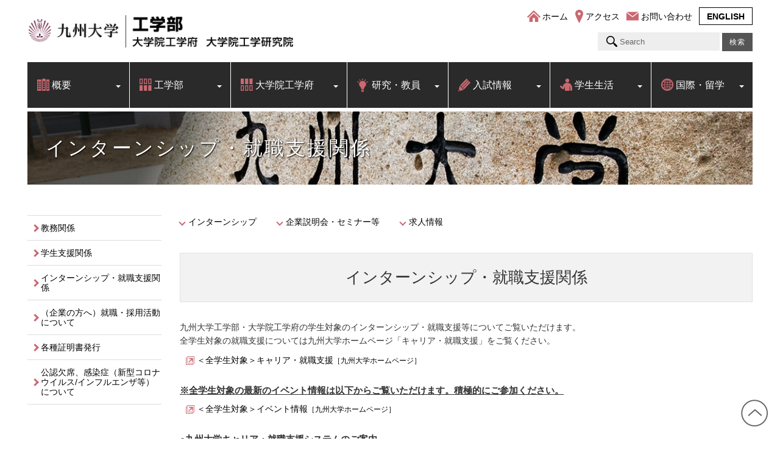

--- FILE ---
content_type: text/html; charset=UTF-8
request_url: https://www.eng.kyushu-u.ac.jp/student-recruit.html
body_size: 29055
content:
<!DOCTYPE html> <html lang="ja"> <head> <!-- Global site tag (gtag.js) - Google Analytics --> <script async src="https://www.googletagmanager.com/gtag/js?id=UA-171127176-1"></script> <script>
  window.dataLayer = window.dataLayer || [];
  function gtag(){dataLayer.push(arguments);}
  gtag('js', new Date());
  gtag('config', 'UA-171127176-1');
</script>   <meta charset="UTF-8"> <title>インターンシップ・就職支援関係 | 九州大学工学部 大学院工学府 大学院工学研究院</title> <meta name="viewport" content="width=device-width,initial-scale=1.0"> <meta name="description" content="九州大学工学部 大学院工学府 大学院工学研究院のWebサイトです。"> <meta name="keywords" content="九州大学,工学部,九大工学部,電気情報工学科,物質科学工学科,地球環境工学科,エネルギー科学科,機械航空工学科,建築学科"> <link rel="stylesheet" href="css/common.css?20240410"> <link rel="stylesheet" href="css/header.css?20240925"> <link rel="stylesheet" href="css/contents.css?20250731"> <link rel="stylesheet" href="script/js/dist/css/lightbox.css?57008"> </head>  <body class="student-recruit studentlife"> <div id="wrapper">   <div class="header">     <div class="logo"><a href="./"><img src="image/h_eng.png" alt="九州大学 工学部"></a></div>     <div class="hm_area"><span class="hm_btn"></span></div>     <div class="sub">       <ul class="nav_sub">       <li class="home"><a href="https://www.eng.kyushu-u.ac.jp/index.html">ホーム</a></li>       <li class="access"><a href="https://www.eng.kyushu-u.ac.jp/access.html">アクセス</a></li>       <li class="contact"><a href="https://www.eng.kyushu-u.ac.jp/contact.html">お問い合わせ</a></li>       <li class="english"><a href="https://www.eng.kyushu-u.ac.jp/e/">ENGLISH</a></li></ul>       <ul class="nav_search">         <li class="search">           <form id="cse-search-box" action="search_result.html">             <input type="text" name="q" class="l-search__text" id="keywords1" placeholder="Search">             <input type="submit" value="検索" class="l-search__btn" id="search_btn">           </form> <!--            <script src="//www.google.com/cse/brand?form=cse-search-box&amp;lang=en"></script>  -->         </li>       </ul>     </div>     <ul class="nav">       <li class="submenu"><a>概要</a>         <ul class="megamenu mega_a"><li><div><p><a href="message.html">工学部長メッセージ</a></p><a href="message.html"><img width="100" height="100" src="image/bmm_a_message.jpg"></a></div></li>           <li><div><p><a href="organization.html">組織</a></p><a href="organization.html"><img width="100" height="100" src="image/bmm_a_depart.jpg"></a></div></li>           <li><div><p><a href="history.html">沿革</a></p><a href="history.html"><img width="100" height="100" src="image/bmm_a_history.jpg"></a></div></li>           <li><div><p><a href="dl.html">資料ダウンロード</a></p><a href="dl.html"><img width="100" height="100" src="image/bmm_a_dl.jpg"></a></div></li>         </ul></li>       <li class="submenu"><a>工学部</a>         <ul class="megamenu mega_b"><li><p><a href="list_school.html">学科（群）一覧</a></p></li>           <li><p><a href="electrical.html">電気情報工学科［I群］</a></p></li>           <li><p><a href="materials.html">材料工学科［II群］</a></p></li>           <li><p><a href="chemistry.html">応用化学科［II群］</a></p></li>           <li><p><a href="chemical.html">化学工学科［II群］</a></p></li>           <li><p><a href="interdisciplinary.html">融合基礎工学科［II群・III群］</a></p></li>           <li><p><a href="mechanical.html">機械工学科［III群］</a></p></li>           <li><p><a href="aeronautics.html">航空宇宙工学科［III群］</a></p></li>           <li><p><a href="quantum.html">量子物理工学科［III群］</a></p></li>           <li><p><a href="naval.html">船舶海洋工学科［IV群］</a></p></li>           <li><p><a href="earth.html">地球資源システム工学科［IV群］</a></p></li>           <li><p><a href="civil.html">土木工学科［IV群］</a></p></li>           <li><p><a href="architecture.html">建築学科［V群］</a></p></li>           <li><p><a href="vi.html">VI群</a></p></li>           <li><p><a href="philosophy.html">学部教育の目標・方針</a></p></li>         </ul></li>       <li class="submenu"><a>大学院工学府</a>         <ul class="megamenu mega_c"><li><p><a href="list_graduate.html">専攻一覧</a></p></li>           <li><p><a href="g_materials.html">材料工学専攻</a></p></li>           <li><p><a href="g_chemistry.html">応用化学専攻</a></p></li>           <li><p><a href="g_chemical.html">化学工学専攻</a></p></li>           <li><p><a href="g_mechanical.html">機械工学専攻</a></p></li>           <li><p><a href="g_hydrogen.html">水素エネルギーシステム専攻</a></p></li>           <li><p><a href="g_aero.html">航空宇宙工学専攻</a></p></li>           <li><p><a href="g_quantum.html">量子物理工学専攻</a></p></li>           <li><p><a href="g_naval.html">船舶海洋工学専攻</a></p></li>           <li><p><a href="g_earth.html">地球資源システム工学専攻</a></p></li>           <li><p><a href="g_joint.html">共同資源工学専攻</a></p></li>           <li><p><a href="g_civil.html">土木工学専攻</a></p></li>           <li><p><a href="g_philosophy.html">大学院教育の目標・方針</a></p></li>         </ul></li>       <li class="submenu"><a>研究・教員</a>         <ul class="megamenu mega_d"><li><div><p><a href="member.html">教員一覧</a></p><a href="member.html"><img width="100" height="100" src="image/bmm_c_member.jpg"></a></div></li>           <li><div><p><a href="laboratory.html">研究室紹介</a></p><a href="laboratory.html"><img width="100" height="100" src="image/bmm_c_lab.jpg"></a></div></li>           <li><div><p><a href="facilities.html">研究施設紹介</a></p><a href="facilities.html"><img width="100" height="100" src="image/bmm_c_facilities.jpg"></a></div></li>           <li><div><p><a href="pickup.html">特色のある教育・研究</a></p><a href="pickup.html"><img width="100" height="100" src="image/bmm_c_info.jpg"></a></div></li>         </ul></li>       <li class="submenu"><a href="%25e5%2585%25a5%25e8%25a9%25a6%25e6%2583%2585%25e5%25a0%25b1-%25e8%25a4%2587%25e8%25a3%25bd_draft202510021938.html">入試情報</a>         <ul class="megamenu mega_e">           <li><div><p><a href="%25e5%2585%25a5%25e8%25a9%25a6%25e6%2583%2585%25e5%25a0%25b1-%25e8%25a4%2587%25e8%25a3%25bd_draft202510021938.html#undergraduate">学部入試</a></p><a href="%25e5%2585%25a5%25e8%25a9%25a6%25e6%2583%2585%25e5%25a0%25b1-%25e8%25a4%2587%25e8%25a3%25bd_draft202510021938.html#undergraduate"><img width="100" height="100" src="image/bmm_d_admissions.jpg"></a></div></li>           <li><div><p><a href="%25e5%2585%25a5%25e8%25a9%25a6%25e6%2583%2585%25e5%25a0%25b1-%25e8%25a4%2587%25e8%25a3%25bd_draft202510021938.html#graduate">大学院入試</a></p><a href="%25e5%2585%25a5%25e8%25a9%25a6%25e6%2583%2585%25e5%25a0%25b1-%25e8%25a4%2587%25e8%25a3%25bd_draft202510021938.html#graduate"><img width="100" height="100" src="image/bmm_d_admissions_g.jpg"></a></div></li>           <li><div><p><a href="%25e5%2585%25a5%25e8%25a9%25a6%25e6%2583%2585%25e5%25a0%25b1-%25e8%25a4%2587%25e8%25a3%25bd_draft202510021938.html#researchstudents">研究生入学案内</a></p><a href="%25e5%2585%25a5%25e8%25a9%25a6%25e6%2583%2585%25e5%25a0%25b1-%25e8%25a4%2587%25e8%25a3%25bd_draft202510021938.html#researchstudents"><img width="100" height="100" src="image/bmm_d_admissions_r.jpg"></a></div></li>         </ul></li>       <li class="submenu"><a>学生生活</a>         <ul class="megamenu mega_f"><li><p><a href="campuslife.html">教務関係</a></p></li>           <li><p><a href="studentsupport.html">学生支援関係</a></p></li>           <li><p><a href="student-recruit.html">インターンシップ・就職支援関係</a></p></li>           <li><p><a href="company-recruit.html">（企業の方へ）就職・採用活動について</a></p></li>           <li><p><a href="certificate.html">各種証明書発行</a></p></li>           <li><p><a href="infection.html">公認欠席、感染症（新型コロナウイルス/インフルエンザ等）について</a></p></li>         </ul></li>       <li class="submenu"><a>国際・留学</a>         <ul class="megamenu mega_g"><li><p><a href="global_index.html">国際・留学</a></p></li>           <li><p><a href="global_topics.html">お知らせ</a></p></li>           <li><p><a href="risk_management.html">海外渡航届・危機管理</a></p></li>           <li><p><a href="partner.html">工学部協定校一覧</a></p></li>           <li><p><a href="doubledegree.html">ダブルディグリー</a></p>           <ul><li><p><a href="lund_university.html">ルンド大学</a></p></li>           </ul></li>           <li><p><a href="shortterm.html">短期留学プログラム</a></p>           <ul><li><p><a href="q2pec.html">Q<sup>2</sup>PEC（キューペック）とは？</a></p></li>             <li><p><a href="elep.html">ELEP（イーレップ）とは？</a></p></li>           </ul></li>           <li><p><a href="abroad-support.html">中長期留学・派遣支援</a></p></li>           <li><p><a href="q_engineering.html">Q-Engineering ONLINE</a></p></li>           <li><p><a href="international_student_alumni.html">留学生同窓会</a></p></li>           <li><p><a href="abroad-voice.html">留学体験者の声</a></p></li>         </ul></li></ul>     <h1>インターンシップ・就職支援関係</h1>   </div>   <div id="container">     <div id="sidemenu">       <ul>       <li><a href="campuslife.html">教務関係</a></li>       <li><a href="studentsupport.html">学生支援関係</a></li>       <li><a href="student-recruit.html">インターンシップ・就職支援関係</a></li>       <li><a href="company-recruit.html">（企業の方へ）就職・採用活動について</a></li>       <li><a href="certificate.html">各種証明書発行</a></li>       <li><a href="infection.html">公認欠席、感染症（新型コロナウイルス/インフルエンザ等）について</a></li></ul>     </div>     <div id="contents"><p><span class="link_anchor"><a href="#internship">インターンシップ</a></span>　<span class="link_anchor"><a href="#seminar">企業説明会・セミナー等</a></span>　<span class="link_anchor"><a href="#kyujin">求人情報</a></span></p> <h2>インターンシップ・就職支援関係</h2> <p>九州大学工学部・大学院工学府の学生対象のインターンシップ・就職支援等についてご覧いただけます。<br /> 全学生対象の就職支援については九州大学ホームページ「キャリア・就職支援」をご覧ください。</p> <p class="link_outside"><a href="https://www.kyushu-u.ac.jp/ja/education/employment/" target="_blank" rel="noopener">＜全学生対象＞キャリア・就職支援<span class="small">［九州大学ホームページ］</span></a></p> <h6><span style="text-decoration: underline;">※全学生対象の最新のイベント情報は以下からご覧いただけます。積極的にご参加ください。</span></h6> <p class="link_outside"><a href="https://www.kyushu-u.ac.jp/ja/internal/employment/support/event" target="_blank" rel="noopener">＜全学生対象＞イベント情報<span class="small">［九州大学ホームページ］</span></a></p> <h6>●九州大学キャリア・就職支援システムのご案内</h6> <p>九州大学キャリア・就職支援システムとは、学生のみなさんがキャリア形成、就職活動等を行う上で必要で役に立つ情報やサービスを提供するシステムです。<br /> 工学部・大学院工学府の学生対象の就職支援情報についても掲載しておりますので、ぜひご利用ください。</p> <p class="link_outside"><a href="https://www.kyushu-u.ac.jp/ja/education/employment/campusmate-j" target="_blank" rel="noopener">九州大学キャリア・就職支援システム利用方法について</a></p> <p><strong>★利用できるサービス★</strong><br /> ・九州大学学生対象の求人情報の閲覧<br /> ・九州大学合同企業説明会の参加企業情報閲覧及び参加予約<br /> ・九州大学キャリア・奨学支援課主催イベントの申込<br /> ・就職相談予約<br /> ・就職活動報告書の閲覧<br /> ※この他、様々なサービスの準備を進めています。</p> <p>&nbsp;</p> <h6>●就職情報室のご案内</h6> <p>九州大学では、キャリア支援、就職支援をサポートする資料や書籍などを就職情報室に設置し、学生の皆さんが自由に閲覧できるよう整備しています。<br /> 伊都地区ウエストゾーンの就職情報室には、工学部・大学院工学府に届いた企業、公官庁のパンフレットや公務員の試験案内も閲覧できますので、ぜひご利用ください。</p> <p>・場　　所：伊都地区ウエストゾーン（ウエスト4号館2階 202号室）<br /> ・開室時間：月～金 9時～17時（土日祝日、12月29日～1月3日は閉室）</p> <p class="link_outside"><a href="https://www.kyushu-u.ac.jp/ja/education/employment/consultation_office" target="_blank" rel="noopener">就職情報室<span class="small">［九州大学ホームページ］</span></a></p> <p>&nbsp;</p> <h6 id="certificate-jobhunting">●就職活動に必要な過去に在籍した課程の証明書の申請について</h6> <p><strong>本学に在籍中</strong>の学生が、<strong>就職活動に使用するために</strong>、<strong>過去に在籍した課程の「卒業証明書」・「修了証明書」・「成績証明書」</strong>の申請・交付を受ける場合（例：現在修士課程の学生が学部時代の卒業証明書と成績証明書を発行する場合）は、<strong>手数料を不徴収</strong>としてお渡しします。</p> <p>詳細は以下よりご確認ください。</p> <p class="link_outside"><a href="https://www.eng.kyushu-u.ac.jp/certificate.html#certificate-jobhunting" target="_blank" rel="noopener">就職活動に必要な過去に在籍した課程の証明書の申請について</a></p> <h3 id="internship"><strong>インターンシップ</strong></h3> <p>インターンシップとは、学生の皆さんが企業・官公庁等において自分の専門分野や将来のキャリアに関連する就業体験を行う制度のことです。<br /> 在学中に実社会に触れることで、自己の職業適性や将来設計について考える良いきっかけとなり、就職先として、自身の希望により沿った企業等の選択が可能となるという効果もあります。</p> <h4><strong>インターンシップ募集案内の閲覧について</strong></h4> <p>九州大学工学部・大学院工学府には、例年様々な企業からインターンシップの募集案内があります。<br /> 工学部・大学院工学府の学生対象のインターンシップは、全学生対象のインターンシップと併せて<strong><a href="https://www.kyushu-u.ac.jp/ja/education/employment/campusmate-j" target="_blank" rel="noopener"><span style="color: #000000;">「九州大学キャリア・就職支援システム」</span></a></strong>に掲載しております。<br /> インターンシップの募集案内を閲覧する場合は、以下よりログインのうえご利用ください。</p> <p class="link_outside"><a href="https://uc-student.jp/kyushu-u/" target="_blank" rel="noopener">九州大学キャリア・就職支援システム<span class="small">［ログイン］</span></a><span class="small">　</span><a href="https://www.kyushu-u.ac.jp/ja/education/employment/campusmate-j" target="_blank" rel="noopener">※利用方法は</a><span style="text-decoration: underline; color: #0000ff;"><a style="color: #0000ff; text-decoration: underline;" href="https://www.kyushu-u.ac.jp/ja/education/employment/campusmate-j" target="_blank" rel="noopener">こちら</a></span><span style="color: #0000ff;"><span class="small" style="color: #000000;">［●利用方法　インターンシップ情報検索をご覧ください。］</span></span></p> <p>&nbsp;</p> <p>● 以下の全学生対象のインターンシップについては、九州大学ホームページ「キャリア・就職支援&gt;インターンシップ」に掲載しております。（担当部署：学務部キャリア・奨学支援課キャリア・就職支援係）</p> <p>・中央省庁や公的機関が公募するインターンシップ<br /> ・九州インターンシップ推進協議会インターンシップ<br /> ・経済同友会インターンシップ<br /> ・産学協働イノベーション人材育成協議会インターンシップ(C-ENGINE)修士・博士向け<br /> ・九大インターンシップ</p> <p class="link_outside"><a href="https://www.kyushu-u.ac.jp/ja/education/employment/internship1" target="_blank" rel="noopener">＜全学生対象＞キャリア・就職支援&gt;インターンシップ<span class="small">［九州大学ホームページ］</span></a></p> <p>&nbsp;</p> <h4><strong>インターンシップ届出書の提出について</strong></h4> <p>インターンシップに参加する場合は、事前に「インターンシップ届出書」の提出が必要です。<br /> 所属する学科・専攻事務室へ届出書（必要に応じてインターンシップの内容がわかるものを添付）を提出してください。<br /> 届出書を学部長または学府長へ提出し受理された場合、そのインターンシップは学生教育研究災害傷害保険（学研災）及び学研災付帯賠償責任保険（付帯賠責）の対象として承認されたものとします。<br /> 提出していない場合、学研災および付帯賠責は適用されませんので、必ず提出してください。</p> <h6>●提出書類</h6> <p>&nbsp;</p> <p class="link_word"><a href="https://www.eng.kyushu-u.ac.jp/script/wordpress/wp-content/uploads/2fcdceed2f68a9ddba60a92f0d8b9728-1.docx">インターンシップ届</a></p> <p class="link_word"><a href="https://www.eng.kyushu-u.ac.jp/script/wordpress/wp-content/uploads/Internship-notification-1-2.docx">Internship notification</a></p> <p>＊Please contact to the following email address before you submit the internship application, if you are a MEXT student.</p> <p>(Contact)：kotkokusai@jimu.kyushu-u.ac.jp</p> <p>●提出先</p> <p>所属の学科・専攻事務室<br /> ※学部１年生は、学務部学生支援課キャリア・就職支援係（センター１号館２階）</p> <h6>●確認事項</h6> <p>インターンシップに参加する際には、参加前に必ず下記の保険に加入してください。</p> <p>・学生教育研究災害傷害保険（学研災）<br /> ・学研災付帯賠償責任保険（付帯賠責）</p> <p>もしくは補償内容が上記保険と同等か同等以上の保険に加入してください。<br /> ＜加入例＞<br /> ・大学生協　生命共済<br /> ・大学生協　学生賠償責任保険<br /> ・その他の同種の保険</p> <p>学研災・付帯賠責の加入状況の確認、加入手続きについては生協店舗へ直接お問い合わせください。<br /> 詳細については以下からご確認ください。</p> <p class="link_outside"><a href="https://www.kyushu-u.ac.jp/ja/education/life/insurance/" target="_blank" rel="noopener">学生教育研究災害傷害保険（学研災）・学研災付帯賠償責任保険（付帯賠責）<span class="small">［九州大学ホームページ］</span></a></p> <p>&nbsp;</p> <h5>インターンシップ受入に関する覚書について</h5> <p>企業によっては、インターンシップの受け入れの際に「インターンシップ受入に関する覚書」等の書類の提出を求められることがあります。<br /> 書類に大学の公印が必要な場合は所属の学科・専攻事務室へお問い合わせください。<br /> ※公印の押印手続きには時間がかかります。押印の申請をする際は、お日にちに余裕を持って申請してください。</p> <p>&nbsp;</p> <h4><strong>正課中のインターンシップ（単位認定）について</strong></h4> <p>一部の学科・専攻では授業の一環としてインターンシップに参加することで単位を認定する科目があります。<br /> 詳細については、所属の学科・専攻事務室へお問い合わせいただくか、シラバスを閲覧ください。</p> <p>&nbsp;</p> <h4><strong>ジョブ型研究インターンシップについて（博士後期課程向け）</strong></h4> <p>「ジョブ型研究インターンシップ」は、<strong>博士後期課程学生</strong>を対象とした、<strong>長期（原則として2カ月以上、内容に応じて短くすることも可能）・有給・ジョブ型</strong>の研究インターンシップ制度で、産学が提携して学生をサポートする教育プログラムです。<br /> 正規の教育課程の単位科目として実施されますので、インターンシップ終了後に所定の手続きにより<strong>単位認定が可能</strong>です。<br /> また、インターンシップの成果は、企業が適切に評価し、<strong>採用選考活動に反映することが可能</strong>です。</p> <p class="link_outside"><a href="https://coopj-intern.com/handout" target="_blank" rel="noopener">学生用案内リーフレット</a></p> <h5>参加方法について</h5> <p>「ジョブ型研究インターンシップ」専用システムに登録することで、企業のディスクリプション閲覧や応募が可能になります。<br /> 専用システムへの登録方法および詳細については、Moodleへログインのうえ「【工・シス情（博士後期課程向け）】ジョブ型研究インターンシップ　」（教職員 / 学生限定）をご覧ください。</p> <p class="link_outside"><a href="https://moodle.s.kyushu-u.ac.jp/course/view.php?id=52279" target="_blank" rel="noopener">【工・シス情（博士後期課程向け）】ジョブ型研究インターンシップ（教職員 / 学生限定）<span class="small">［Moodle］</span></a><span style="color: #0000ff;"><span class="small" style="color: #000000;">※Moodleへログインのうえ、「私を登録する」をクリックしてください</span></span><span style="color: #0000ff;"><span class="small" style="color: #000000;">。</span></span></p> <h6>【ジョブ型研究インターンシップ問合せ先】</h6> <p>九州大学工学部等教務課学生支援係<br /> TEL：092-802-2736<br /> Eメール：kotgakusei[at]jimu.kyushu-u.ac.jp<br /> メール送信の際は、[at]を@に変換してください</p> <h3 id="seminar"><strong>企業説明会・セミナー等</strong></h3> <h4><strong>企業説明会・セミナー等への参加について</strong></h4> <p>九州大学工学部・大学院工学府の学生対象の企業説明会・セミナー等の開催情報は<strong><a href="https://www.kyushu-u.ac.jp/ja/education/employment/campusmate-j" target="_blank" rel="noopener"><span style="color: #000000;">「九州大学キャリア・就職支援システム」</span></a></strong>に掲載しております。<br /> 企業説明会・セミナー等の参加を希望する場合は、以下よりログインのうえ、開催情報をご確認ください。</p> <p class="link_outside"><a href="https://uc-student.jp/kyushu-u/" target="_blank" rel="noopener">九州大学キャリア・就職支援システム<span class="small">［ログイン］</span></a><span class="small">　</span><a href="https://www.kyushu-u.ac.jp/ja/education/employment/campusmate-j" target="_blank" rel="noopener">※利用方法は</a><span style="text-decoration: underline; color: #0000ff;"><a style="color: #0000ff; text-decoration: underline;" href="https://www.kyushu-u.ac.jp/ja/education/employment/campusmate-j" target="_blank" rel="noopener">こちら</a></span><span style="color: #0000ff;"><span class="small" style="color: #000000;">［●利用方法　ガイダンス予約をご覧ください。］</span></span></p> <p>※全学生対象の就職活動支援企画やガイダンス、セミナーについても、同サイトから開催情報の閲覧ができます。<br /> 工学部・大学院工学府の学生対象の支援企画に限らず全学生対象の企画へも積極的に参加しましょう。</p> <h6>●各学科・専攻の独自の就職支援企画について</h6> <p>各学科・専攻でもそれぞれ就職支援企画を実施しています。<br /> 詳細については所属の学科・専攻事務室へお問い合わせください。</p> <p class="link_outside"><a href="https://www.kyushu-u.ac.jp/ja/education/employment/dept" target="_blank" rel="noopener">＜参考＞部局独自の就職支援<span class="small">［九州大学ホームページ］</span></a></p> <h3 id="kyujin"><strong>求人情報</strong></h3> <h4><strong>求人情報の閲覧について</strong></h4> <p>九州大学工学部・大学院工学府には、例年様々な企業から求人の案内があります。<br /> 工学部・大学院工学府の学生対象の求人票は、全学生対象の求人票と併せて<strong><a href="https://www.kyushu-u.ac.jp/ja/education/employment/campusmate-j" target="_blank" rel="noopener"><span style="color: #000000;">「九州大学キャリア・就職支援システム」</span></a></strong>に掲載しております。<br /> 求人票を閲覧する場合は、以下よりログインのうえご利用ください。</p> <p class="link_outside"><a href="https://uc-student.jp/kyushu-u/" target="_blank" rel="noopener">九州大学キャリア・就職支援システム<span class="small">［ログイン］</span></a><span class="small">　</span><a href="https://www.kyushu-u.ac.jp/ja/education/employment/campusmate-j" target="_blank" rel="noopener">※利用方法は</a><span style="text-decoration: underline; color: #0000ff;"><a style="color: #0000ff; text-decoration: underline;" href="https://www.kyushu-u.ac.jp/ja/education/employment/campusmate-j" target="_blank" rel="noopener">こちら</a></span><span style="color: #0000ff;"><span class="small" style="color: #000000;">［●利用方法　求人情報検索をご覧ください。］</span></span></p> <h6>●各学科・専攻を指定した求人票について</h6> <p>各学科・専攻を指定した求人票および推薦応募（学校推薦）については所属の学科・専攻事務室にて管理しています。<br /> 詳細については所属の学科・専攻事務室へお問い合わせください。</p> <p>また、各学科・専攻には就職担当教員を配置しています。<br /> 所属の学科・専攻に関連した就職相談を行う場合は就職担当教員へご相談ください。</p> <p class="link_outside"><a href="https://www.kyushu-u.ac.jp/ja/education/employment/charge/list3" target="_blank" rel="noopener">就職担当教員一覧<span class="small">［九州大学ホームページ］</span></a></p></div>   </div> </div> <div id="footer">   <div class="p_top"><a href="#wrapper"><img src="image/b_ptop.png" alt="ページの先頭へ" width="44" height="44"></a></div>   <div id="footer_in">     <div>       <p>九州大学工学部 大学院工学府 大学院工学研究院</p>       <p>〒819-0395 福岡市西区元岡744</p>     </div>     <div>       <ul class="footer_nav">       <li class="prospective"><a href="prospective/">受験生向け特設サイト</a></li>       <li class="policy"><a href="policy.html">サイトポリシー</a></li>       <li class="sitemap"><a href="sitemap.html">サイトマップ</a></li></ul>     </div>   </div> </div> <script src="script/js/dist/js/lightbox-plus-jquery.min.js"></script> <script src="script/js/jquery.js"></script>  <script src="script/js/main.js?57008"></script> <script>(function(i,s,o,g,r,a,m){i['GoogleAnalyticsObject']=r;i[r]=i[r]||function(){(i[r].q=i[r].q||[]).push(arguments)},i[r].l=1*new Date();a=s.createElement(o),m=s.getElementsByTagName(o)[0];a.async=1;a.src=g;m.parentNode.insertBefore(a,m)})(window,document,'script','https://www.google-analytics.com/analytics.js','ga');ga('create','UA-27685302-1','auto');ga('send','pageview');</script> </body> </html>

--- FILE ---
content_type: text/css
request_url: https://www.eng.kyushu-u.ac.jp/css/contents.css?20250731
body_size: 27702
content:
@charset "UTF-8";

/*-------------------- div --------------------*/
.flex_w, .flex2, .flex3, .flex4 {
	display: -webkit-flex;
	display: flex;
	-webkit-flex-wrap: wrap;
	flex-wrap: wrap;
}
.flex_w > div, .flex_w > p {
	padding-right: 1em;
}

.flex2 > div, .flex2 > p {
	flex: 1 1 auto;
	width: 50%;
	padding-right: 1em;
}
.flex3 > div, .flex3 > p {
	/*flex: 0 0 auto;*/
	width: calc(100% / 3);
	justify-content: flex-start;
	padding-right: 1em;
}
.flex4 > div, .flex4 > p {
	flex: 0 0 auto;
	width: 25%;
	padding: 10px;
}
.flex_w_end {
	display: -webkit-flex;
	display: flex;
	-webkit-flex-wrap: wrap;
	flex-wrap: wrap;
	-webkit-justify-content: flex-end;
	 justify-content: flex-end;
}

.flex3 img, .flex4 img {
	width: 100%;
}

/*-------------------- box --------------------*/
.bg_box {
	width: 100%;
	max-width: 640px;
	background-color: #ede1e4;
	padding: 10px 20px;
	border-radius: 10px;
	margin: 20px auto;
}
.gray_box {
	width: 100%;
	background-color: #eee;
	padding: 10px 20px;
	border-radius: 4px;
	border: solid 1px #ccc;
	margin: 20px auto;
}
.bg_box h5, .gray_box h5 {
	padding-top: 8px;
	border-top: none;
	margin: 0 0 20px;
}
/*-------------------- wp image --------------------*/
.alignleft {
	float: left;
	padding: 0 20px 10px 0;
	width: 50%;
	max-width: 320px;
}

.alignright {
	float: right;
	padding: 0 0 10px 20px;
	width: 50%;
	max-width: 320px;
}
.aligncenter {
	display: block;
	padding: 20px 10px;
	margin: 0 auto;
	width: 100%;
	max-width: 640px;
}
.alignnone {
	padding: 20px 10px 5px;
	width: 100%;
}
.alignright img, .alignleft img, .aligncenter img, .alignnone img {
	width: 100%;
	height: auto;
}
.wp-caption {
	padding: 10px 5px 20px;
	width: 100%;
}
.flex2 .wp-caption {
	padding: 10px 15px 20px;
	width: 50%;
}
.wp-caption.alignnone {
	padding: 10px 5px;
	width: 100%;
}

.flex2 .wp-caption.alignnone {
	padding: 10px 15px 20px;
	width: 50%;
}

.wp-caption.alignleft {
	padding: 0 20px 20px 0;
	width: 50% !important;
	max-width: 320px !important;
}
 
.wp-caption.alignright {
	padding: 0 0 20px 20px;
	width: 50% !important;
	max-width: 320px !important;
}
.wp-caption.aligncenter {
	display: block;
	padding: 5px;
	margin: 0 auto 10px;
	width: 100%;
	max-width: 640px;
}
.wp-caption img {
    border: 0 none;
    height: auto;
    margin-bottom: 3px;
    padding: 0;
    width: 98.5%;
}
 
.wp-caption p.wp-caption-text {
    margin: 0;
    padding: 5px;
    font-size:12px;
    line-height:1.2;
}
/*-------------------- 学科紹介 image --------------------*/
.department_btn {
    padding-left: 10px;
	margin-bottom: 30px;
}

.department_btn img {
	width: 100%;
	height: auto;
}

.stu_photo {
    float: right;
    padding: 0 0 10px 20px;
    width: 50%;
    max-width: 300px;
}
.stu_photo p {
    line-height:0;
    margin-bottom: 0;
}
.stu_photo img {
    width: 100%;
    height: auto;
    /* border-radius: 50%;*/
    padding: 0;
    line-height:0;
}
.stu_cap {
    margin-bottom: 20px;
    padding: 6px 0 0 40px;
    font-size:12px;
    line-height:1.2  !important;
}
.stu_cap img {
    width: 105px;
    height: 18px;
    border-radius: 0;
    margin-top: 4px;
}

.stu_photo_accordion {
    float: left;
    padding: 0 20px 10px 0;
    width: 28%;
    max-width: 240px;
}

.stu_photo_accordion img {
    width: 100%;
    height: auto;
    border-radius: 50%;
    padding: 0;
    line-height:0;
}
.stu_txt_accordion {
    float: right;
    padding: 30px 20px 10px 0;
    width: 72%;
    max-width: 680px;
}
/*-------------------- lab image --------------------*/
.lab_photo {
    margin-bottom: 0;
    line-height:0;
    padding: 4px 0 0 30px;
}

.lab_photo img {
	width: 100%;
	height: auto;
}
.lab_cap {
    margin-bottom: 20px;
    padding: 6px 0 6px 36px;
    font-size:12px;
    line-height:1.2;
}
/*-------------------- link --------------------*/
.link_base {
	position: relative;
	padding: 6px 10px 6px 16px;
	margin-right: 10px;
}
.link_base a {
	color: #000;
}
.link_base a:hover {
	color: #bf5a63;
}
.link_base:before {
	border-right: 3px solid #c96871;
	border-top: 3px solid #c96871;
	height: 6px;
	left: 0;
	top: 12px;
	-webkit-transform: rotate(45deg);
	transform: rotate(45deg);
	width: 6px;
	content: "";
	display: inline-block;
	position: absolute;
}

.link_anchor {
	position: relative;
	padding: 3px 10px 3px 14px;
	margin-right: 10px;
	margin-bottom: 4px;
}
.link_anchor a {
	color: #000;
}
.link_anchor a:hover {
	color: #bf5a63;
}
.link_anchor:before {
	border-right: 2px solid #c96871;
	border-bottom: 2px solid #c96871;
	height: 6px;
	left: 0;
	top: 8px;
	-webkit-transform: rotate(45deg);
	transform: rotate(45deg);
	width: 6px;
	content: "";
	display: inline-block;
	position: absolute;
}

.btn  {
	display: block;
	margin: 10px 0;
}
.link_box  {
	position: relative;
	padding:8px 12px 8px 24px;
	border: 1px solid #dcc6c8;
	color: #000;
	margin:0 10px;
}
a.link_box {
	color: #000;
}
a.link_box:hover {
	background-color: #fff3f4;
}
.link_box:before {
	border-right: 3px solid #c96871;
	border-top: 3px solid #c96871;
	height: 6px;
	left: 8px;
	top: 15px;
	-webkit-transform: rotate(45deg);
	transform: rotate(45deg);
	width: 6px;
	content: "";
	display: inline-block;
	position: absolute;
}
.b_bg_link  {
	position: relative;
	padding: 9px 20px;
	background-color: #983654;
	line-height: 1;
	margin:0 10px;
}
a.b_bg_link, a:link.b_bg_link, a:visited.b_bg_link {
	color: #fff;

}
.b_bg_link a, .b_bg_link a:link, .b_bg_link a:visited {
	color: #fff;
}
a.b_bg_link:hover {
	background-color: #be5173;
}

.b_bg_link:before {
	content: "";
	display: inline-block;
	width: 6px;
	height: 6px;
	border-top: 2px solid #fff;
	border-right: 2px solid #fff;
	-webkit-transform: rotate(45deg);
	transform: rotate(45deg);
	vertical-align: middle;
	margin-right: 8px;
}


b_bg_link_anchor  {
	position: relative;
	padding: 9px 8px 9px 17px;
	background-color: #ede1e4;
	line-height: 1;
	margin:0;
}
a.b_bg_link_anchor {
	color: #000;
}
a.b_bg_link_anchor:hover {
	background-color: #eed0d8;
}

.b_bg_link_anchor:before {
	border-right: 2px solid #c96871;
	border-bottom: 2px solid #c96871;
	width: 4px;
	height: 4px;
	left: 6px;
	top: 12px;
	-webkit-transform: rotate(45deg);
	transform: rotate(45deg);
	content: "";
	display: inline-block;
	position: absolute;
}


.link_outside {
  text-decoration: none;
  line-height: 150%;
  padding: 0 0 8px 18px;
  margin: 10px;
  background: url(../image/i_outlink.png) no-repeat 0px 4px;
  background-size: 14px 14px;
}
.link_outside a {
  color: #000;
}
.link_outside a:hover {
  color: #f9929c;
}

.link_pdf {
  text-decoration: none;
  line-height: 150%;
  padding: 2px 0 8px 30px;
  margin: 10px;
  background: url(../image/i_pdf.png) no-repeat top left;
  background-size: 24px 24px;
}
.link_word {
  text-decoration: none;
  line-height: 150%;
  padding: 2px 0 8px 30px;
  margin: 10px;
  background: url(../image/i_word.png) no-repeat top left;
  background-size: 24px 24px;
}
.link_excel {
  text-decoration: none;
  line-height: 150%;
  padding: 2px 0 8px 30px;
  margin: 10px;
  background: url(../image/i_excel.png) no-repeat top left;
  background-size: 24px 24px;
}
.link_file {
  text-decoration: none;
  line-height: 150%;
  padding: 2px 0 8px 30px;
  margin: 10px;
  background: url(../image/i_file.png) no-repeat top left;
  background-size: 24px 24px;
}

.link_lab a {
  text-decoration: none;
  line-height: 1;
  margin: 20px 10px 30px;
  border: 1px solid #dcc6c8;
  color: #000;
  display: block;
  padding:12px 10px 11px 30px;
  background: #f5f2f2 url(../image/i_outlink.png) no-repeat 8px 12px;
  background-size: 14px 14px;

}
.link_lab a:hover {
  color: #c36770;
  background-color: #fcf8f8;
}



/*-------------------- list --------------------*/
#contents ul li {
	list-style: none;
	position: relative;
	margin: 0 0 0.6em 1.6em;
}
#contents ul li:after {
	display: block;
	content: '';
	position: absolute;
	top: .5em;
	left: -1.2em;
	width: 6px;
	height: 6px;
	background-color: #fff;
	border: 2px solid #a16975;
	border-radius: 100%;
}
#contents ol {
	counter-reset: li;
	margin: 1em 0;
}

#contents ol li {
	list-style: none;
	position: relative;
	margin: 0 0 0.8em 2em;
}

#contents ol > li:before {
	counter-increment: li; 
	content: counter(li);
	margin-right: 1em;
	background: #666;
	color: #ffffff;
	border-radius: 50%;
	text-align: center;
	width: 1.4em;
	height: 1.4em; 
	position: absolute;
	left: -1.8em;
	top: 2px;
	line-height:1.4;
}

/*-------------------- table --------------------*/

table {
  margin: 5px 0;
  border-collapse: collapse;
  line-height:1.4;
  width:100%;
}

table th {
  border: solid 1px #d9d9d9;
  background: #faf4f5;
  font-weight: bold; 
  text-align: left;
  vertical-align: middle;
  padding: 10px;
}
table td {
  border: solid 1px #d9d9d9;
  padding:10px;
  background: #fff;
}
table td.bg_pink {
  border: solid 1px #d9d9d9;
  background: #faf4f5;
  padding:10px;
}
table td.bg_gray {
  border: solid 1px #d9d9d9;
  background: #eee;
  padding:10px;
  vertical-align: top;
}
table.alignleft {
    float: left;
    max-width: 460px;
    margin: 5px 20px 20px 0;
    width: 50%;
}

table.alignright {
    float: right;
    max-width: 460px;
    margin: 5px 0 20px 20px;
    width: 50%;
}
table.aligncenter {
    clear: both;
   border: none;
    margin: 5px auto 20px;
    max-width: 800px;
    padding: 0;
    width: auto;
    display: table;
}
table td.noline {
  border: none;
  padding:10px;
}

/*-------------------- dl --------------------*/

.history dl {
    clear: both;
    width: 100%;
}
.history dt {
    float: left;
    clear: both;
    width: 8em;
    font-weight: 600;
    padding-top:0.5em;
    border-top:solid 2px #e0b8c2;
    padding-left:0.5em;
    /*text-align: right;*/
}
.history dd {
    border-top:solid 1px #d9d9d9;
    margin: 0 0 1em 1em;
    padding: 0.5em 0 0 8em;
}
/*-------------------- arrow --------------------*/
.arrow-down {
  display: inline-block;
  vertical-align: middle;
  color: #999;
  line-height: 1;
  position: relative;
  width: 0.6em;
  height: 1.2em;
  background: currentColor;
}

.arrow-down::before {
  content: '';
  width: 1.2em;
  height: 1.2em;
  border: 0.4em solid currentColor;
  border-top: 0;
  border-right: 0;
  transform: rotate(-45deg);
  transform-origin: bottom left;
  position: absolute;
  left: 50%;
  bottom: -0.4em;
  box-sizing: border-box;
}
/*-------------------- TOPICS --------------------*/

#topics {
	flex: 0 1 75%;
	width: 75%;
	max-width: 75%;  /* Bug IE */
	padding: 30px 30px 30px 5px;
	position: relative;
}
.topics #topics {
	flex: 1 1 0%;
	width: calc(100% - 250px);
	padding: 0 0 30px 0;
}

#topics .topics_list {
	width: 100%;
	overflow-y: auto;
	max-height: 501px;
	border-top: solid 1px #ddd;
	list-style-type: none;
}

.topics #topics .topics_list {
	max-height: none;
}
#topics .topics_list li {
	width: 100%;
	margin-top: -1px;
	border-bottom: solid 1px #ddd;
	position: relative;
	display: block;
	color: #666;
}
#topics .topics_list li.important {
	display: none;
}
#topics .topics_list a {
	width: 100%;
	display: flex;
	align-items: flex-start;
	padding: 10px;
	text-decoration: none;
	color: #333;
}
#topics .topics_list li a:hover {
	background-color: #eedde0;
}
#topics .topics_list .topi_day {
	width: 7.5em;
	margin: 0;
	font-size: 14px;
	line-height: 20px;
}
#topics .topics_list .topi_cat {
	width: 8em;
	margin: 0 10px 0 0;
	color: #fff;
	font-size: 13px;
	line-height: 20px;
	text-align: center;
	background-color: #D19CAF;
}
#topics .topics_list li.event .topi_cat { background-color: #7cbc82; }
#topics .topics_list li.exam .topi_cat { background-color: #E88678; }
#topics .topics_list li.research .topi_cat { background-color: #D7C052; }
#topics .topics_list li.important .topi_cat { background-color: #E60012; }

#topics .topics_list .topi_cat:before { content: "お知らせ"; }
#topics .topics_list li.event .topi_cat:before { content: "イベント"; }
#topics .topics_list li.exam .topi_cat:before { content: "入試情報"; }
#topics .topics_list li.research .topi_cat:before { content: "研究成果"; }
#topics .topics_list li.important .topi_cat:before { content: "重要なお知らせ"; }
#topics .topics_list .topi_txt {
	flex: 1;
	margin: 0;
	color: #333;
	font-size: 14px;
	line-height: 20px;
}
#topics .list_header {
	position: relative;
	font-size: 40px;
	font-family: 'Roboto', sans-serif;
	line-height: 1em;
	color: #666;
}
#topics select {
	float:right;
	width: 150px;
/*
	-webkit-appearance: none;
	 -moz-appearance: none;
	appearance: none;
*/
	font-size: 14px;
	margin-bottom: 15px;
	padding: 6px;
	border: 1px solid #ccc;
	background: #f6f6f6;
	clear:both;
}
#back {
	clear:both;
}

.home .topics_filter {
	display: none;
}

.topics_filter_tab {
	display: flex;
	width: 100%;
}
.topics_filter_tab p {
	flex: 1;
	margin-bottom: 0;
	text-align: center;
	border-bottom: 2px solid #777;
}
.topics_filter_tab p a {
	display: block;
	color: #333;
	font-size: 15px;
	padding: 15px 10px;
}
.topics_filter_tab p.active a {
	color: #fff;
}
.topics_filter_tab p.all.active {
	background-color: #777;
}
.topics_filter_tab p.exam.active {
	background-color: #E88678;
}
.topics_filter_tab p.research.active {
	background-color: #D7C052;
}
.topics_filter_tab p.event.active {
	background-color: #63C96C;
}
.topics_filter_tab p.info.active {
	background-color: #D19CAF;
}

/*-------------------- important --------------------*/
#topics .important_topics {
	display: flex;
	align-items: stretch;
	margin: 0 0 30px 0;
	border: 2px solid #bd2222;
}
#topics .important_topics dt {
	display: flex;
	align-items: center;
	padding: 10px;
	color: #fff;
	text-align: center;
	background-color: #bd2222;
}
#topics .important_topics dd {
	flex: 1;
	padding: 10px 5px;
}
#topics .important_topics_list {
	list-style-type: none;
}
#topics .important_topics_list li a {
	display: block;
	padding: 2px 10px;
}
#topics .important_topics_list li a:hover {
	background-color: #eedde0;
}

/*-------------------- hitokoto --------------------*/

}
#topics .topicstop_bn {
	display: block;
	width: 100%;
}
#topics .topicstop_bn img {
	width: 100%;
	height: auto;
	margin: 20px 0 30px;
}


/*-------------------- box --------------------*/

.line_box {
	border: 1px solid #e3e3e3;
	margin: 20px 0px;
	padding: 15px;
}
/*-------------------- sitemap --------------------*/

#contents ul#sitemap_list {
	margin-bottom: 30px;
	padding: 0 10px;
}



#contents ul#sitemap_list li {
	padding-top: 4px;
	margin: 0.6em 0;
	list-style-type: none;
	position: relative;
	border-top: solid 1px #ddd;
}

#contents ul#sitemap_list li:after {
	content:none;
}
#contents ul#sitemap_list li ul {
	margin: 0 0 1em 0.6em;
	padding: 0;
}

#contents ul#sitemap_list ul li:after {
	content:none;
}
#contents ul#sitemap_list ul {
	display: -webkit-flex;
	display: flex;
	-webkit-flex-wrap: wrap;
	flex-wrap: wrap;
}

#contents ul#sitemap_list li li {
	flex: 1 1 auto;
	width: calc(50% - 30px);
	justify-content: space-between;
	padding-right: 0.5em;
}

#contents ul#sitemap_list li li {
	position: relative;
	margin: 0 0 0.6em 0.4em;
	border-top: none;
}
#contents ul#sitemap_list li a, #sitemap_list li li a {
	color: #000;
	background: none;
	display: inline;
	padding: 0 0 0 14px;
	border: none;
}
#contents ul#sitemap_list li a:hover, #sitemap_list li li a:hover {
	background-color: #fff3f4;
}
#contents ul#sitemap_list li a:before, #sitemap_list li li a:before {
	display: block;
	content: '';
	position: absolute;
	top: 50%;
	left: 0;
	width: 4px;
	height: 4px;
	margin-top: -2px;
	border-top: 2px solid #c96871;
	border-right: 2px solid #c96871;
	-webkit-transform: rotate(45deg);
	transform: rotate(45deg);
}

/*-------------------- staff --------------------*/
.mw_wp_form dl {
	display: -webkit-flex;
	display: flex;
	-webkit-flex-wrap: wrap;
	flex-wrap: wrap;
	-webkit-align-items: flex-start;
	align-items: flex-start;
	margin: 0.4em 0;
}
.mw_wp_form dd {
	-webkit-flex-basis: 90px;
	flex-basis: 90px;
	font-weight: 600;
}
.mw_wp_form dd:before {
    color: #e9c2ca;
    content: "■";
}
.mw_wp_form dt {
	-webkit-flex-basis: 210px;
	flex-basis: 210px;
	-webkit-flex-grow: 1;
	flex-grow: 1;
}
.mw_wp_form input[type="text"], .mw_wp_form input[type="email"] {
	width: 50%;
	-webkit-box-sizing: border-box;
	box-sizing: border-box;
	padding: 0.2em;
	margin-right: 0.4em;
	border: 1px solid #ddd;
	background-color: #f9f9f9;
}
.mw_wp_form textarea {
	width: 100%;
	-webkit-box-sizing: border-box;
	box-sizing: border-box;
	padding: 0.5em;
	border: 1px solid #ddd;
	background-color: #f9f9f9;
}
.mw_wp_form select {
	flex: 1 0 auto;
	margin-right: 0.4em;
}
.mw_wp_form .nowrap {
	display: -webkit-flex;
	display: flex;
}
.mw_wp_form .error {
	color: red;
	flex: 1 0 auto;
}
.hidden_info {
    border: 1px solid #dacccf;
    border-radius: 4px;
    margin: 2em 0;
    padding: 2em;
    position: relative;
}
.hidden_info::before {
    background-color: #fff;
    color: #bc939b;
    content: "管理のための情報です。表示しません。";
    font-weight: 400;
    left: 1em;
    padding: 0 .5em;
    position: absolute;
    top: -1em;
}
.mw_wp_form p {
	text-align:center;
}

/* MORE ******************************************************/
.more_box {
    margin: 2em auto 1em;
    width:100%;
}
.more_title {
    text-align: center;
    font-size: 1.2em;
    font-weight: 500;
    background-color: #fff;
    border: solid 1px #e3e3e3;
    line-height: 1.4em;
    margin: 0;
    padding: 8px 36px 8px 18px;
    display: block;
    position: relative;
}

.more_title:after {
	content:"";
	display: block;
	width:12px;
	height:12px;
	border-top:2px solid #333;
	border-right:2px solid #333;
	-webkit-transform: rotate(135deg);
	transform: rotate(135deg);
	position: absolute;
	top: 12px;
	right:15px;
}
.more_title.opened:after {
	-webkit-transform: rotate(315deg);
	transform: rotate(315deg);
	top: 18px;
}

.more_title:hover {
    background-color: #faf4f5;
}

.more_content {
    display: none;
    font-weight: normal;
    padding: 20px;
    position: relative;
    border: solid 1px #e3e3e3;
    background-color: #e3e3e3;
}
.more_content_w {
    display: none;
    font-weight: normal;
    padding: 20px;
    position: relative;
    border: solid 1px #e3e3e3;
    background-color: #fff;
}


.outside_box {
    margin: 2em auto 1em;
    width:100%;
}
.outside_title {
    text-align: center;
    font-size: 1.2em;
    font-weight: 500;
    background-color: #fff;
    border: solid 1px #e3e3e3;
    line-height: 1.4em;
    margin: 0;
    padding: 8px 36px 8px 18px;
    display: block;
    position: relative;
}

.outside_title:after {
	content:url(../image/i_outlink.png);
	display: block;
	transform: scale(0.5);
	position: absolute;
	top: 5px;
	right:7px;
}

.outside_title:hover {
    background-color: #faf4f5;
}
.outside_box a {
   color: #333;
}

.in_link {
    margin: 2em auto 1em;
    width:100%;
}
.in_link_title {
    text-align: center;
    font-size: 1.2em;
    font-weight: 500;
    background-color: #fff;
    border: solid 1px #e3e3e3;
    line-height: 1.4em;
    margin: 0;
    padding: 8px 36px 8px 18px;
    display: block;
    position: relative;
}

.in_link_title:after {
	content:url(../image/i_in_link.png);
	display: block;
	transform: scale(0.5);
	position: absolute;
	top: 5px;
	right:7px;
}

.in_link_title:hover {
    background-color: #faf4f5;
}
.in_link a {
   color: #333;
}

/************************* MOVIE **************************/

.movie_wrap {
     width: 100%;
     max-width: 854px;
    margin: 0 auto;
}
.movie_box {
     position: relative;
     padding-bottom: 56.25%; /*アスペクト比 16:9の場合の縦幅*/
     height: 0;
     overflow: hidden;
}
 
.movie_box iframe {
     position: absolute;
     top: 0;
     left: 0;
     width: 100%;
     height: 100%;
}

/* FAQ ******************************************************/

.qa {
    margin-left: 20px;
    width:calc(100% - 20px);
}
.qa_q {
    background-color: #e3e3e3;
    line-height: 1.4em;
    border-top-right-radius: 6px;  
    border-top-left-radius: 6px;  
    border-bottom-left-radius: 6px;  
    -webkit-border-top-right-radius: 6px;  
    -webkit-border-top-left-radius: 6px;  
    -webkit-border-bottom-left-radius: 6px;  
    -moz-border-radius-topright: 6px;  
    -moz-border-radius-topleft: 6px;  
    -moz-border-radius-bottomleft: 6px; 
    margin: 0;
    padding: 8px 36px 8px 52px;
    display: block;
    position: relative;
}
.qa_q_pink {
    background-color: #eac1c9;
    line-height: 1.4em;
    border-top-right-radius: 6px;  
    border-top-left-radius: 6px;  
    border-bottom-left-radius: 6px;  
    -webkit-border-top-right-radius: 6px;  
    -webkit-border-top-left-radius: 6px;  
    -webkit-border-bottom-left-radius: 6px;  
    -moz-border-radius-topright: 6px;  
    -moz-border-radius-topleft: 6px;  
    -moz-border-radius-bottomleft: 6px; 
    margin: 0;
    padding: 8px 36px 8px 52px;
    display: block;
    position: relative;
}
.qa_q .q_no,.qa_q_pink .q_no {
    font-size:1.4em;
    line-height: 30px;
    text-align: left;
    color: #fff;
    left: 8px;
    top: 0;
    height: 30px;
    display: block;
    position: absolute;
    width: 56px;
    font-family: "Helvetica Neue","Helvetica","Arial",sans-serif;
    font-weight: 600;
    letter-spacing: 0.05em;
}
.qa_q:after,.qa_q_pink:after {
	content:"";
	display: block;
	width:12px;
	height:12px;
	border-top:2px solid #fff;
	border-right:2px solid #fff;
	-webkit-transform: rotate(135deg);
	transform: rotate(135deg);
	position: absolute;
	top: 8px;
	right:15px;
}
.qa_q.opened:after,.qa_q_pink.opened:after {
	-webkit-transform: rotate(315deg);
	transform: rotate(315deg);
	top: 14px;
}

.qa_q:hover {
    background-color: #d9d7d8;
}
.qa_q_pink:hover {
    background-color: #dca6af;
}
.qa_a {
    background-color: #f5f5f5;
    border-bottom-right-radius: 6px;  
    border-bottom-left-radius: 6px;  
    -webkit-border-bottom-right-radius: 6px;  
    -webkit-border-bottom-left-radius: 6px;  
    -moz-border-radius-bottomright: 6px;  
    -moz-border-radius-bottomleft: 6px; 
    display: none;
    font-weight: normal;
    padding: 10px 15px 10px 52px;
    margin-left: 20px;
    position: relative;
}
.qa_a_pink {
    background-color: #f8eaed;
    border-bottom-right-radius: 6px;  
    border-bottom-left-radius: 6px;  
    -webkit-border-bottom-right-radius: 6px;  
    -webkit-border-bottom-left-radius: 6px;  
    -moz-border-radius-bottomright: 6px;  
    -moz-border-radius-bottomleft: 6px; 
    display: none;
    font-weight: normal;
    padding: 10px 15px 10px 52px;
    margin-left: 20px;
    position: relative;
}
.qa_a .a_no,.qa_a_pink .a_no {
    font-size:1.4em;
    line-height: 33px;
    text-align: left;
    color: rgba(0, 0, 0, 0.3);
    left: 8px;
    top: 8px;
    height: 32px;
    display: block;
    position: absolute;
    white-space: nowrap;
    width: 56px;
    font-family: "Helvetica Neue","Helvetica","Arial",sans-serif;
    font-weight: 600;
}
.qa table {
  margin: 5px 0;
  border-collapse: collapse;
  line-height:1.4;
  width:calc(100% - 15px);
}
.qa table td.bg_base {
  text-align: left;
  background-color:#faf3f4;
}

/*-------------------- 学科カラー背景 --------------------*/
.bg_01ele {
    background-color: #fdd000;
}
.bg_02mate {
    background-color: #f18900;
}
.bg_03applied {
    background-color: #f7b77d;
}
.bg_04chem {
    background-color: #d59268;
}
.bg_05inter {
    background-color: #ca7bb0;
}
.bg_06mech {
    background-color: #9d75b1;
}
.bg_07aero {
    background-color: #a688bd;
}
.bg_08quan {
    background-color: #718cc7;
}
.bg_09naval {
background-color: #48b0e5;
}
.bg_010earth {
    background-color: #68c5d8;
}
.bg_11civil {
    background-color: #43b68f;
}
.bg_12arch {
    background-color: #b8d669;
}
/*-------------------- 施設紹介 --------------------*/
.facility th {
  text-align: left;
  font-weight: bold; 
  vertical-align: top;
  white-space: nowrap;
}
.facility td {
  text-align: left;
  background-color:#f0f0f0;
}
/*-------------------- チェックマーク --------------------*/
.check {
  content: '';
  width: 14px;
  height: 8px;
  border-left: 3px solid #666;
  border-bottom: 3px solid #666;
  transform: rotate(-45deg);
  margin: 0 auto;
}

.check_txt {
 position: relative;
 padding: 10px 0 3px 24px;
 line-height: 1;
 margin:0 0 20px 10px;
}

.check_txt:before {
  content: "";
  display: inline-block;
  position: absolute;
  top:8px;
  left:3px;
  width: 14px;
  height: 8px;
  border-left: 3px solid #666;
  border-bottom: 3px solid #666;
  transform: rotate(-45deg);
  vertical-align: middle;
}

/*-------------------- media screen --------------------*/

@media only screen and (max-width: 960px) {

	.flex2 > div, .flex3 > div, .flex2 > p, .flex3 > p  {
		flex: 0 0 50%;
		width: 50%;
		padding-right: 1em;
	}
	#contents ul#sitemap_list li li {
		flex: 1 1 auto;
		width: calc(100% - 30px);
		justify-content: space-between;
		padding-right: 1em;
	}
	#topics .important_topics {
		margin: 0 0 20px 0;
	}

}

@media only screen and (max-width: 740px) {
	#topics {
		flex: 1 1 100%;
		width: 100%;
		max-width: 100%;
		padding: 30px 1em 0;
	}
	.flex2 > div, .flex3 > div, .flex2 > p, .flex3 > p  {
		flex: 1 1 100%;
		width: 100%;
		padding: 0;
	}
	.mw_wp_form input[type="email"] {
		width: 100%;
	}
	.home .topics_filter {
		display: block;
	}
	.home .topics_filter_tab {
		display: none;
	}

}

@media screen and (max-width: 599px) {
	.topics #topics {
		width: 100%;
		padding: 0 1em;
		-ms-flex-order:1;
		order:1;
	}
	.flex4 > div, .flex4 > p {
		flex: 0 0 50%;
		width: 50%;
		padding: 5px;
	}
	.flex_w > div, .flex_w_end > div  {
		width: 100%;
		padding: 0;
	}

	.lab_photo {
	    padding: 10px 0 0;
	}

	.lab_cap {
	    padding: 6px 5px;

	}
	.alignleft, .wp-caption.alignleft {
	    width: 100% !important;
	    padding: 0 0 5px 0;
	    max-width: 600px !important;
	}

	.alignright, .wp-caption.alignright {
	    width: 100% !important;
	    padding: 0 0 5px 0;
	    max-width: 600px !important;
	}
	.department_btn {
	    padding-left: 0;
	    margin-bottom: 10px;
	}
	.stu_photo {
	width: 100% !important;
	padding: 0 0 5px 0;
	max-width: 600px !important;
	margin-bottom: 30px;
	}
	.stu_photo_accordion, .stu_txt_accordion {
	width: 100% !important;
	padding: 0 0 5px 0;
	max-width: 600px !important;
	}

	.sp_half {
	float: right;
	padding: 0 0 5px 10px;
	width: 50% !important;
	}
	.table_box table {
		border-top: 1px solid #d9d9d9;
	}
	.table_box table td {
		display: block;
	}
	.table_box table th {
		display: block;
		border-top: none;
		border-bottom: none;
		width: 100%;
	}
	#contents ul#sitemap_list {
		padding: 0;
	}

	#contents ul#sitemap_list li ul {
		margin: 0 0 1em 0.5em;
		padding: 0;
	}
	#contents ul#sitemap_list li li {
		margin: 0 0 0.4em 0.2em;
	}

	#topics .topicstop_bn {
	margin-bottom: 10px;
	width: 100% !important;
	}
	.sp_none  {
	display: none;
	}
	.table_box table th.sp_none  {
	display: none;
	}
}
@media screen and (max-width: 414px) {
	#topics .topics_list a {
		display: block;
	}
	#topics .topics_list .topi_day,
	#topics .topics_list .topi_cat {
		display: inline-block;
		margin: 0 0 6px;
	}
	#topics .important_topics {
		display: block;
		margin: 0 0 20px 0;
	}
	#topics .important_topics dt {
		display: block;
		padding: 5px;
		font-size: 15px;
	}
	#topics .important_topics dd {
		padding: 5px;
	}
	#topics .important_topics_list li a {
		padding: 5px;
	}

}

@media screen and (min-width: 960px){	
  .img_pc{ display:block;}
  .img_pc_c{ display:block;}
  .img_sp { display:none; }
  .img_pc img{ width:100%;}
  .img_pc_c img{ 
	width:100%;
	max-width:800px;
	margin:10px auto;
	}
}
@media screen and (max-width: 960px){	
  .img_pc{ display:none;}
  .img_pc_c{ display:none;}
  .img_sp { display:block; }
  .img_sp img{ width:100%;}
}

--- FILE ---
content_type: application/javascript
request_url: https://www.eng.kyushu-u.ac.jp/script/js/main.js?57008
body_size: 14429
content:
$(function(){
/*
    var box    = $(".sidemenu ul");
    var boxTop = box.offset().top;
    $(window).scroll(function () {
        if($(window).scrollTop() >= boxTop) {
            box.addClass("fixed");
			// $("body").css("margin-top","40px");
        } else {
            box.removeClass("fixed");
			// $("body").css("margin-top","0px");
        }
    });
*/
	if($.fn['isotope'] && $('.grid').length)
	{
		var $grid = $('.grid').isotope({
				itemSelector: '.grid > div',
				percentPosition: true,
				transitionDuration: 0,
				// initLayout: false,
				fitWidth: true,
				masonry: {
					columnWidth: '.grid_sizer'
				}
		});
		$grid.imagesLoaded().progress( function() {
			$grid.isotope('layout');
		});
		// $('.slider').on('init', function(slick){
			// $grid.isotope('layout');
		// });
	}

	if($.fn['isotope'] && $('.topics_list').length && $('.topics_filter').length)
	{
		$(".topics_filter").val("*");
		var $grid_topics = $('.topics_list').isotope({
				itemSelector: '.topics_list > li',
				transformsEnabled: false,
				hiddenStyle: {
					opacity: 0
				},
				visibleStyle: {
					opacity: 1
				}
		});
		$('.topics_filter').on('change', function(){
			// 選択したタブのクラス名に"active"を追加
			addActiveToTopicsTab(this.value);
			// リスト内容を変更
			$grid_topics.isotope({ filter: this.value });
		});
		$(".topics_filter_tab p").click(function () {
			event.preventDefault();	// 既定のクリック動作を無視

			// クリックされたタブと同じ内容のコンボボックスを選択する
			var cname = $(this).attr("class");	// クリックされたタブ項目のクラス名取得
			var cname = cname.replace(/\bactive\b/g, "").trim();	// "active"を削除
			if (cname == "all") {
				cname = "*";
			} else {
				cname = "." + cname;
			}
			$(".topics_filter").val(cname);	// コンボボックス値を変更

			// 選択したタブのクラス名に"active"を追加
			addActiveToTopicsTab(cname);
			// リスト内容を変更
			$grid_topics.isotope({ filter: cname });
		});
		var search_param = new URLSearchParams(window.location.search);
		if (search_param.has('select')) {
			var cat = '.' + search_param.get('select');
			$(".topics_filter").val(cat);
			$grid_topics.isotope({ filter: cat });
		}
	}

	if($.fn['slick'])
	{
		// slider(Slick) : Top
		$('.slider').slick({
			dots: true,
			autoplay: true,
			arrows: false,
			pauseOnFocus: false,
			// fade: true,
			mobileFirst: true,
			lazyLoad: 'progressive'
		});

		// slider(Slick) : Prospective Students > Introduction for Campus
		$('.campus_slider').slick({
			dots: true,
			infinite: true,
			speed: 300,
			slidesToShow: 1,
			adaptiveHeight: false,
			mobileFirst: true
		});
	}

	// モバイルメニュー用アコーディオン全体
	$('.hm_area').on('click', function() {
		$('.hm_btn').toggleClass('active');
		$(this).parents('body').toggleClass('mobileopen');
		// 学科／専攻紹介だけはclass名をsubmenuopenにしておく
		// $('.submenu').eq(1).addClass('submenuopen');
		return false;
	});

	// モバイルメニュー用アコーディオン詳細
	$(document).on('click touchstart', '.mobileopen .submenu > a', function () {
		$(this).next().slideToggle('slow');
		$(this).parent().toggleClass('submenuopen');
		return false;
	});

	$(document).on('click touchstart', '.mega_subtitle', function () {
		if(window.matchMedia('(max-width:599px)').matches) {
			$(this).next().slideToggle('slow');
			$(this).toggleClass('submenuopen');
			return false;
		}
	});

	// サブメニュー内　href="#" のカーソル
	$('.submenu a:not([href])').on('mouseover', function() {
		$(this).css("cursor","default");
		return true;
	});

	// ページトップへ
	$(".p_top a").on('click touchstart', function () {
		$('html,body').animate({ scrollTop: 0 }, 1000, 'swing');
		return false;
	});

	// アンカーへ
	$("a[href*='#']").on('click touchstart', function () {
		if( $(this).attr('href').match("#filters_") ) return;
		// 同じページの移動である場合
		var base_location = window.location.href.match(".+/(.+?)([\?#;].*)?$")[1];
		var base_href = $(this).attr('href').match("(.*?)([\?#;].*)?$")[1];
		if(base_href && base_location!=base_href) return;
		var href_anchor = $(this).attr('href').split('#').pop();
		if(!href_anchor) return;
		href_anchor = href_anchor ? '#'+href_anchor : '';
		$('html,body').animate({ scrollTop: $(href_anchor).offset().top }, 1000, 'swing');
		return false;
	});

	if(location.hash.match("#") && $(location.hash) && $(location.hash).offset())
	{
		$('html,body').animate({ scrollTop: 0 }, 0);
		$('html,body').animate({ scrollTop: $(location.hash).offset().top }, 1000, 'swing');
	}

	// 子メニューがクリックされた場合
	$('#sidemenu li.h2 a,#sidemenu li.h3 a').on('click', function(e){
		// クラスを追加
		$(this).parent().siblings().removeClass('current');
		$(this).parent().toggleClass('current');
		var href_anchor = $(this).attr('href').split('#').pop();
		href_anchor = href_anchor ? '#'+href_anchor : '';
		history.replaceState('','',href_anchor);
	});

	// スクロールしないメニュー...呼び出し
	footer = $('div#footer');
	nav = $('#sidemenu ul');
	offset_footer = footer.offset();
	offset = nav.offset();
	fixSubmenu();

	$(window).on("scroll",function(){
		fixSubmenu();
	});

	$(window).on("resize",function(){
		if(timer!==false) clearTimeout(timer);
		timer = setTimeout(function(){
			var hasFixClass = nav.hasClass('fix');
			if(hasFixClass) nav.removeClass('fix');
			offset_footer = footer.offset();
			offset = nav.offset();
			fixSubmenu();
			if(hasFixClass) nav.addClass('fix');
		},200);
	});

/*
	// 入試情報のアコーディオン
	$('.admissions #contents h3').on('click', function(){
		$(this).nextUntil('h3,h2').toggle();
		offset_footer = footer.offset();
		offset = nav.offset();
		fixSubmenu();
	});
	$('.admissions #contents h2').on('click', function(){
		$(this).nextUntil('h2','h3').each(function(){
			$(this).nextUntil('h3,h2').show();
		});
		$(this).nextUntil('h2').toggle();
		offset_footer = footer.offset();
		offset = nav.offset();
		fixSubmenu();
	});
	$('.admissions #sidemenu li.h3 a').on('click', function(){
		$('.admissions #contents h3'+$(this).attr('href')).nextUntil('h3,h2').show();
		offset_footer = footer.offset();
		offset = nav.offset();
		fixSubmenu();
	});
*/
	// 情報投稿フォーム: 教職員向け情報
	var setLabOffset = false;
	if((!setLabOffset && $('.mw_wp_form').length && $('.error',0).html()) || $('.mw_wp_form_confirm, .mw_wp_form_complete').length)
	{
		$('html,body').animate({ scrollTop: $('#form').offset().top }, 0);
		setLabOffset = true;
	}

	// スクロールしないメニュー...メイン
	var footer, nav, offset_footer, offset, timer=false;
	function fixSubmenu(){
		if(offset && $(window).scrollTop() > offset.top) {
			if($(window).scrollTop()+nav.height() > offset_footer.top) {
				nav.css('top', Math.floor(offset_footer.top-$(window).scrollTop()-nav.height())-1+'px');
			}else{
				nav.css('top', '0');
			}
			nav.addClass('fix');
		}else{
			nav.removeClass('fix');
		}
	}


	// --- 研究室紹介 -------------------------------------

	// Isotope
	if($.fn['isotope'] && $('.lab_grid').length) {
		// quick search regex
		var qsRegex;
		var buttonFilter;
		var $lab_grid = $('.lab_grid').isotope({
			itemSelector: '.element-item',
			layoutMode: 'fitRows',
			sortBy: 'random',
			filter: function() {
				var $this = $(this);
				var searchResult = qsRegex ? $this.text().match( qsRegex ) : true;
				var buttonResult = buttonFilter ? $this.is( buttonFilter ) : true;
				return searchResult && buttonResult;
			}
		});
		$('.lab_grid').css('opacity', 1);
		$lab_grid.one('layoutComplete', function() {
			$('html,body').animate({ scrollTop: $('#contents p').eq(0).offset().top }, 1000, 'swing');
		});
		$lab_grid.on( 'layoutComplete', function( event, laidOutItems ) {
			// console.log( 'Isotope layout completed on ' + laidOutItems.length + ' items' );

			// 表示中の研究室カードにclass（quickfitで使用する）を追加しておく
			var elems = $lab_grid.isotope('getFilteredItemElements');
			$('.shown-item').removeClass('shown-item');
			$(elems).addClass('shown-item');
		});

		$('#filters,#filters_u,#filters_g,#filters_d').on('click','.button',function(){
			buttonFilter = $(this).attr('data-filter');
			$lab_grid.isotope({ sortBy: 'random' });
		});
		// use value of search field to filter
		var $quicksearch = $('#quicksearch').keyup( debounce( function() {
			qsRegex = new RegExp( $quicksearch.val(), 'gi' );
			$lab_grid.isotope();
		}) );
		// change is-checked class on buttons
		$('.button-group').each( function( i, buttonGroup ) {
			var $buttonGroup = $( buttonGroup );
			$buttonGroup.on( 'click', '.button', function() {
				$buttonGroup.find('.is-checked').removeClass('is-checked');
				$( this ).addClass('is-checked');
			});
		});
		// debounce so filtering doesn't happen every millisecond
		function debounce( fn, threshold ) {
			var timeout;
			return function debounced() {
				if ( timeout ) {
					clearTimeout( timeout );
				}
 				function delayed() {
					fn();
					timeout = null;
				}
				setTimeout( delayed, threshold || 100 );
			};
		}

		$lab_grid.on('layoutComplete',
			function( event, laidOutItems ) {
				$(window).trigger('resize');
			}
		);
	}

	// キーワード例がクリックされた場合
	if($('#filters').length)
	{
		$("#filters a").on('click', function(e){
			e.preventDefault();
			$("#quicksearch").val($(this).text());
			$('#quicksearch').trigger('keyup');
			$('#filters .button').eq(0).trigger('click');
			$('#filters_u .button.is-checked').removeClass('is-checked');
			$('#filters_g .button.is-checked').removeClass('is-checked');
			$('#filters_d .button.is-checked').removeClass('is-checked');
			$('#filters_u .button').eq(0).addClass('is-checked');
			$('#filters_g .button').eq(0).addClass('is-checked');
			$('#filters_d .button').eq(0).addClass('is-checked');
		}).queue(function(){
			$(window).trigger('resize');
		});
	}
	if($('#key_reset').length)
	{
		$("#key_reset").on('click', function(){
			$("#quicksearch").val('').trigger('keyup');
			$('#filters .button').eq(0).trigger('click');
			$('#filters_u .button.is-checked').removeClass('is-checked');
			$('#filters_g .button.is-checked').removeClass('is-checked');
			$('#filters_d .button.is-checked').removeClass('is-checked');
			$('#filters_u .button').eq(0).addClass('is-checked');
			$('#filters_g .button').eq(0).addClass('is-checked');
			$('#filters_d .button').eq(0).addClass('is-checked');
		});
	}

	// キーワード例/学科/専攻/部門 を選択するタブ
	if($('.tab').length)
	{
		// $('.button-group').eq(0).addClass('show');
		$('.tab li').click(function() {
			var index = $('.tab li').index(this);
			if($(this).hasClass('tab_d'))
			{
				$('.button-group').not(index).find('.button').eq(0).attr('data-filter', '*:not(.other)');
			}else if($(this).hasClass('tab_g')){
				$('.button-group').not(index).find('.button').eq(0).attr('data-filter', '*:not(.g_other)');
			}else{
				$('.button-group').not(index).find('.button').eq(0).attr('data-filter', '*');
			}

			$('.button-group').not(index).find('.button').eq(0).trigger('click');
			$('.button-group').not(index).find('.button').removeClass('is-checked');
			$('.button-group').eq(index).find('.button').eq(0).addClass('is-checked');

			$('.tab li').removeClass('active');
 			$(this).addClass('active');
 			$('.button-group').removeClass('show').eq(index).addClass('show');
		});
	}

	// （スマホのみ）学科/専攻/部門 を選択するボタン
	if($('.sp_button_u').length)
	{
		$(".sp_button_u a").animatedModal({
			modalTarget: 'filters_u',
			animatedIn: 'bounceInLeft',
			animatedOut: 'bounceOutLeft',
			color: '#ddd'
		});
	}
	if($('.sp_button_g').length)
	{
		$(".sp_button_g a").animatedModal({
			modalTarget: 'filters_g',
			animatedIn: 'bounceInUp',
			animatedOut: 'bounceOutDown',
			color: '#ddd',
			beforeClose: function(){
				$('html,body').animate({ scrollTop: $('#contents p').eq(0).offset().top }, 0, 'swing');
			}
		});
	}
	if($('.sp_button_d').length)
	{
		$(".sp_button_d a").animatedModal({
			modalTarget: 'filters_d',
			animatedIn: 'bounceInRight',
			animatedOut: 'bounceOutRight',
			color: '#ddd'
		});
	}

	// （スマホのみ）メニュー内の各学科/専攻/部門名ボタン がクリックされたら、（反映後に）閉じる
	if($('#filters_u').length)
	{
		$("#filters_u .button").on('click', function(){
			$('#filters_u .sp_close').eq(0).trigger('click');
		});
	}
	if($('#filters_g').length)
	{
		$("#filters_g .button").on('click', function(){
			$('#filters_g .sp_close').eq(0).trigger('click');
		});
	}
	if($('#filters_d').length)
	{
		$("#filters_d .button").on('click', function(){
			$('#filters_d .sp_close').eq(0).trigger('click');
		});
	}

	// 研究室名、教員名が長くても文字サイズを変えてうまく収める（文字の長体はjquery.quickfit.js内で調整）
	if($.fn['quickfit']){
		// quickfit
		$(window).on('resize', function() {
			if($('.lab_name_e').length)
			{
				$('.shown-item .lab_name').quickfit({ max: 14, min: 7, truncate: true });	// English
			}else{
				$('.shown-item .lab_name').quickfit({ max: 15, min: 8, truncate: true });	// Japanese
			}
			$('.shown-item .member li').quickfit({ max: 12, min: 10, truncate: true });
		});
		$(window).trigger('resize');
	}
});


// MORE - 開く・閉じる
$(function(){
	$(document).on({
		'mouseenter': function() {
			$(this).css('cursor','pointer');
		},
		'mouseleave': function() {
			$(this).css('cursor','auto');
		},
		'touchend click': function(e) {
			if($(this).next().css('display')!=='none'){
				e.preventDefault();　
				$(this).removeClass('opened').next().slideUp(500);
			}else{
			e.preventDefault();　
				$(this).addClass('opened').next().slideDown(500);
			}
		}
	},'.qa_q,.qa_q_pink,.more_title');
});

// 選択したタブのクラス名に"active"を追加
function addActiveToTopicsTab(className) {
	$('.topics_filter_tab p').removeClass('active');	// 現在の "active" を削除
	var val = "";
	if (className == '*') {
		val = "all";
	} else {
		// 先頭の「.」を除いたクラス名を抽出
		val = className.replace(/^\./, '');
	}
	$('.topics_filter_tab p.' + val).addClass('active');
}
